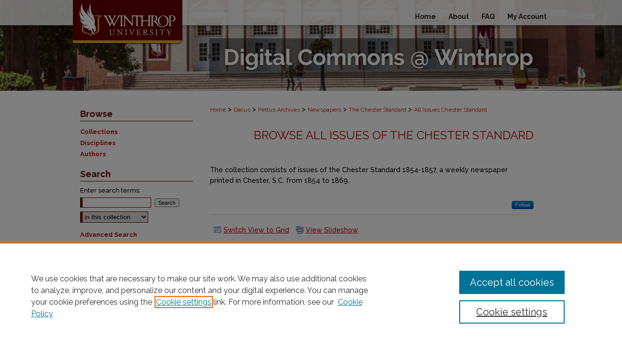

--- FILE ---
content_type: text/html; charset=UTF-8
request_url: https://digitalcommons.winthrop.edu/chesterstandard/index.3.html
body_size: 10435
content:

<!DOCTYPE html>
<html lang="en">
<head><!-- inj yui3-seed: --><script type='text/javascript' src='//cdnjs.cloudflare.com/ajax/libs/yui/3.6.0/yui/yui-min.js'></script><script type='text/javascript' src='//ajax.googleapis.com/ajax/libs/jquery/1.10.2/jquery.min.js'></script><!-- Adobe Analytics --><script type='text/javascript' src='https://assets.adobedtm.com/4a848ae9611a/d0e96722185b/launch-d525bb0064d8.min.js'></script><script type='text/javascript' src=/assets/nr_browser_production.js></script>

<!-- def.1 -->
<meta charset="utf-8">
<meta name="viewport" content="width=device-width">
<title>
The Chester Standard 1854-1857 | The Chester Standard | Winthrop University
</title>



<!-- FILE meta-tags.inc --><!-- FILE: /srv/sequoia/main/data/assets/site/meta-tags.inc -->
<meta name="robots" content="noodp, noydir">
<meta name="description" content="The collection consists of issues of the Chester Standard 1854-1857, a weekly newspaper printed in Chester, S.C. from 1854 to 1869.">

<!-- FILE: meta-tags.inc (cont) -->

<!-- sh.1 -->
<link rel="stylesheet" href="/ir-style.css" type="text/css" media="screen">
<link rel="stylesheet" href="/ir-custom.css" type="text/css" media="screen">
<link rel="stylesheet" href="ir-custom.css" type="text/css" media="screen">
<link rel="stylesheet" href="/assets/styles/ir-book.css" type="text/css" media="screen">
<link rel="stylesheet" href="/ir-local.css" type="text/css" media="screen">
<link rel="stylesheet" href="ir-local.css" type="text/css" media="screen">
<link rel="stylesheet" href="/ir-print.css" type="text/css" media="print">
<link type="text/css" rel="stylesheet" href="/assets/floatbox/floatbox.css">
<link rel="alternate" type="application/rss+xml" title="Site Feed" href="/recent.rss">
<link rel="shortcut icon" href="/favicon.ico" type="image/x-icon">
<!--[if IE]>
<link rel="stylesheet" href="/ir-ie.css" type="text/css" media="screen">
<![endif]-->

<!-- JS -->
<script type="text/javascript" src="/assets/scripts/yui-init.pack.js"></script>
<script type="text/javascript" src="/assets/scripts/GalleryControlYUI.pack.js"></script>
<script type="text/javascript" src="/assets/scripts/BackMonitorYUI.pack.js"></script>
<script type="text/javascript" src="/assets/scripts/gallery-init.pack.js"></script>
<script type="text/javascript" src="/assets/footnoteLinks.js"></script>

<!-- end sh.1 -->
<link rel="alternate" type="application/rss+xml" title="Digital Commons @ Winthrop University: Browse All Issues of the Chester Standard RSS feed" href="/chesterstandard/recent.rss">
<link rel='stylesheet' href='/assets/styles/ir-gallery-list.css' type='text/css' media='screen'>




<script type="text/javascript">var pageData = {"page":{"environment":"prod","productName":"bpdg","language":"en","name":"ir_book","businessUnit":"els:rp:st"},"visitor":{}};</script>

</head>
<body >


<script type="text/javascript" src="/assets/floatbox/floatbox.js"></script>

<!-- FILE: /srv/sequoia/main/data/digitalcommons.winthrop.edu/assets/header.pregen --><!-- FILE: /srv/sequoia/main/data/assets/site/mobile_nav.inc --><!--[if !IE]>-->
<script src="/assets/scripts/dc-mobile/dc-responsive-nav.js"></script>

<header id="mobile-nav" class="nav-down device-fixed-height" style="visibility: hidden;">
  
  
  <nav class="nav-collapse">
    <ul>
      <li class="menu-item active device-fixed-width"><a href="https://digitalcommons.winthrop.edu" title="Home" data-scroll >Home</a></li>
      <li class="menu-item device-fixed-width"><a href="https://digitalcommons.winthrop.edu/do/search/advanced/" title="Search" data-scroll ><i class="icon-search"></i> Search</a></li>
      <li class="menu-item device-fixed-width"><a href="https://digitalcommons.winthrop.edu/communities.html" title="Browse" data-scroll >Browse Collections</a></li>
      <li class="menu-item device-fixed-width"><a href="../cgi/myaccount.cgi?context=chesterstandard" title="My Account" data-scroll >My Account</a></li>
      <li class="menu-item device-fixed-width"><a href="https://digitalcommons.winthrop.edu/about.html" title="About" data-scroll >About</a></li>
      <li class="menu-item device-fixed-width"><a href="https://network.bepress.com" title="Digital Commons Network" data-scroll ><img width="16" height="16" alt="DC Network" style="vertical-align:top;" src="../assets/md5images/8e240588cf8cd3a028768d4294acd7d3.png"> Digital Commons Network™</a></li>
    </ul>
  </nav>
</header>

<script src="/assets/scripts/dc-mobile/dc-mobile-nav.js"></script>
<!--<![endif]-->
<!-- FILE: /srv/sequoia/main/data/digitalcommons.winthrop.edu/assets/header.pregen (cont) -->



<div id="winthrop">
	<div id="container">
		<a href="#main" class="skiplink" accesskey="2" >Skip to main content</a>

		
			<div id="navigation">
				<!-- FILE: /srv/sequoia/main/data/assets/site/ir_navigation.inc --><div id="tabs" role="navigation" aria-label="Main"><ul><li id="tabone"><a href="https://digitalcommons.winthrop.edu" title="Home" ><span>Home</span></a></li><li id="tabtwo"><a href="https://digitalcommons.winthrop.edu/about.html" title="About" ><span>About</span></a></li><li id="tabthree"><a href="https://digitalcommons.winthrop.edu/faq.html" title="FAQ" ><span>FAQ</span></a></li><li id="tabfour"><a href="https://digitalcommons.winthrop.edu/cgi/myaccount.cgi?context=chesterstandard" title="My Account" ><span>My Account</span></a></li></ul></div>


<!-- FILE: /srv/sequoia/main/data/digitalcommons.winthrop.edu/assets/header.pregen (cont) -->
			</div>			
					
			<div id="header" role="banner">
				<a href="https://digitalcommons.winthrop.edu" id="banner_link" title="Digital Commons @ Winthrop University" >
					<img id="banner_image" alt="Digital Commons @ Winthrop University" width='980' height='187' src="../assets/md5images/8bcbd6456b79d6e69c4bbbfae576a6ad.png">
				</a>	
				
					<a href="http://www.winthrop.edu/" id="logo_link" title="Winthrop University" >
						<img id="logo_image" alt="Winthrop University" width='225' height='89' src="../assets/md5images/3fa1d0450faeca30865cfe696ab750ec.png">
					</a>	
				
			</div>
		

		<div id="wrapper">
			<div id="content">
				<div id="main" class="text" role="main">
<!-- FILE: /srv/sequoia/main/data/assets/site/ir_book/index.3.html (cont) -->
<div id="book-gallery">

<div id="breadcrumb">
   <!-- FILE: /srv/sequoia/main/data/assets/site/ir_breadcrumb.inc -->

<div class="crumbs" role="navigation" aria-label="Breadcrumb">
	<p>
	
	
			<a href="https://digitalcommons.winthrop.edu" class="ignore" >Home</a>
	
	
	
	
	
	
	
	
	
	
	 <span aria-hidden="true">&gt;</span> 
		<a href="https://digitalcommons.winthrop.edu/dacus" class="ignore" >Dacus</a>
	
	
	
	
	
	
	 <span aria-hidden="true">&gt;</span> 
		<a href="https://digitalcommons.winthrop.edu/pettus_archives" class="ignore" >Pettus Archives</a>
	
	
	
	
	
	
	 <span aria-hidden="true">&gt;</span> 
		<a href="https://digitalcommons.winthrop.edu/newspapers" class="ignore" >Newspapers</a>
	
	
	
	
	
	
	 <span aria-hidden="true">&gt;</span> 
		<a href="https://digitalcommons.winthrop.edu/chesterstandard_newspaper" class="ignore" >The Chester Standard</a>
	
	
	
	
	
	 <span aria-hidden="true">&gt;</span> 
		<a href="https://digitalcommons.winthrop.edu/chesterstandard" class="ignore" aria-current="page" >All Issues Chester Standard</a>
	
	
	
	</p>
</div>


<!-- FILE: /srv/sequoia/main/data/assets/site/ir_book/index.3.html (cont) -->
</div>

<!-- FILE: /srv/sequoia/main/data/assets/site/ir_book/ir_series_header.inc --><div id="series-header">
<!-- FILE: /srv/sequoia/main/data/assets/site/ir_book/ir_series_logo.inc -->
<!-- FILE: /srv/sequoia/main/data/assets/site/ir_book/ir_series_header.inc (cont) --><h1 id="series-title"><a href="https://digitalcommons.winthrop.edu/chesterstandard" >Browse All Issues of the Chester Standard</a></h1></div>
<div class="clear">&nbsp;</div>
<div id="series-home">

<!-- FILE: /srv/sequoia/main/data/assets/site/ir_book/index.3.html (cont) -->



<!-- FILE: /srv/sequoia/main/data/assets/site/ir_content_carousel.inc -->
<!-- FILE: /srv/sequoia/main/data/assets/site/ir_book/index.3.html (cont) -->
<div class="intro">
   <!-- FILE: /srv/sequoia/main/data/journals/digitalcommons.winthrop.edu/chesterstandard/assets/ir_series_intro.inc -->The collection consists of issues of the Chester Standard 1854-1857, a weekly newspaper printed in Chester, S.C. from 1854 to 1869.<!-- FILE: /srv/sequoia/main/data/assets/site/ir_book/index.3.html (cont) -->
</div>
</div>



<div class="container">
   <span id="printWarning" class="printOnly">
      Printing is not supported at the primary Gallery Thumbnail page. Please first navigate to a specific Image before printing.
   </span>

<p class="publication-follow"><span class="pull-right"><!-- FILE: /srv/sequoia/main/data/assets/site/nw_follow_ctx.inc -->



	
		<a rel="nofollow" href="https://network.bepress.com/api/follow/subscribe?publication=NTZhYWM3Njg1NzRmNGYyZg%3D%3D&amp;format=html" data-follow-set="publication:NTZhYWM3Njg1NzRmNGYyZg==" title="Follow Browse All Issues of the Chester Standard" class="btn followable" >Follow</a>
	







<!-- FILE: /srv/sequoia/main/data/assets/site/ir_book/index.3.html (cont) --></span></p>
<div class="gallery-tools">
<a id="switch_button" role="button" href="#" class="switch_thumb" >Switch View to Grid</a>    <!-- FILE: /srv/sequoia/main/data/assets/site/ir_book/slideshow.inc -->
   
      <a id="slide-button" href="https://digitalcommons.winthrop.edu/chesterstandard1857/1000/preview.jpg" class="floatbox" data-fb-options="doSlideshow:true group:pix" title="The Chester Standard - January 1, 1857" >View Slideshow</a>
   
   

   
   
      <a href="https://digitalcommons.winthrop.edu/chesterstandard1857/1001/preview.jpg" class="floatbox" data-fb-options="group:pix" title="The Chester Standard - January 8, 1857" ></a>
   

   
   
      <a href="https://digitalcommons.winthrop.edu/chesterstandard1857/1002/preview.jpg" class="floatbox" data-fb-options="group:pix" title="The Chester Standard - January 15, 1857" ></a>
   

   
   
      <a href="https://digitalcommons.winthrop.edu/chesterstandard1857/1003/preview.jpg" class="floatbox" data-fb-options="group:pix" title="The Chester Standard - January 22, 1857" ></a>
   

   
   
      <a href="https://digitalcommons.winthrop.edu/chesterstandard1857/1004/preview.jpg" class="floatbox" data-fb-options="group:pix" title="The Chester Standard - January 29, 1857" ></a>
   

   
   
      <a href="https://digitalcommons.winthrop.edu/chesterstandard1857/1005/preview.jpg" class="floatbox" data-fb-options="group:pix" title="The Chester Standard - February 5, 1857" ></a>
   

   
   
      <a href="https://digitalcommons.winthrop.edu/chesterstandard1857/1006/preview.jpg" class="floatbox" data-fb-options="group:pix" title="The Chester Standard - February 12, 1857" ></a>
   

   
   
      <a href="https://digitalcommons.winthrop.edu/chesterstandard1857/1007/preview.jpg" class="floatbox" data-fb-options="group:pix" title="The Chester Standard - February 19, 1857" ></a>
   

   
   
      <a href="https://digitalcommons.winthrop.edu/chesterstandard1857/1008/preview.jpg" class="floatbox" data-fb-options="group:pix" title="The Chester Standard - February 26, 1857" ></a>
   

   
   
      <a href="https://digitalcommons.winthrop.edu/chesterstandard1857/1009/preview.jpg" class="floatbox" data-fb-options="group:pix" title="The Chester Standard - March 5, 1857" ></a>
   

   
   
      <a href="https://digitalcommons.winthrop.edu/chesterstandard1857/1010/preview.jpg" class="floatbox" data-fb-options="group:pix" title="The Chester Standard - March 12, 1857" ></a>
   

   
   
      <a href="https://digitalcommons.winthrop.edu/chesterstandard1857/1011/preview.jpg" class="floatbox" data-fb-options="group:pix" title="The Chester Standard - March 19, 1857" ></a>
   

   
   
      <a href="https://digitalcommons.winthrop.edu/chesterstandard1857/1012/preview.jpg" class="floatbox" data-fb-options="group:pix" title="The Chester Standard - March 26, 1857" ></a>
   

   
   
      <a href="https://digitalcommons.winthrop.edu/chesterstandard1857/1013/preview.jpg" class="floatbox" data-fb-options="group:pix" title="The Chester Standard - April 2, 1857" ></a>
   

   
   
      <a href="https://digitalcommons.winthrop.edu/chesterstandard1857/1014/preview.jpg" class="floatbox" data-fb-options="group:pix" title="The Chester Standard - April 9, 1857" ></a>
   

   
   
      <a href="https://digitalcommons.winthrop.edu/chesterstandard1857/1015/preview.jpg" class="floatbox" data-fb-options="group:pix" title="The Chester Standard - April 16, 1857" ></a>
   

   
   
      <a href="https://digitalcommons.winthrop.edu/chesterstandard1857/1016/preview.jpg" class="floatbox" data-fb-options="group:pix" title="The Chester Standard - April 23, 1857" ></a>
   

   
   
      <a href="https://digitalcommons.winthrop.edu/chesterstandard1857/1017/preview.jpg" class="floatbox" data-fb-options="group:pix" title="The Chester Standard - April 30, 1857" ></a>
   

   
   
      <a href="https://digitalcommons.winthrop.edu/chesterstandard1857/1018/preview.jpg" class="floatbox" data-fb-options="group:pix" title="The Chester Standard - May 7, 1857" ></a>
   

   
   
      <a href="https://digitalcommons.winthrop.edu/chesterstandard1857/1019/preview.jpg" class="floatbox" data-fb-options="group:pix" title="The Chester Standard - May 14, 1857" ></a>
   

   
   
      <a href="https://digitalcommons.winthrop.edu/chesterstandard1857/1020/preview.jpg" class="floatbox" data-fb-options="group:pix" title="The Chester Standard - May 21, 1857" ></a>
   

   
   
      <a href="https://digitalcommons.winthrop.edu/chesterstandard1857/1021/preview.jpg" class="floatbox" data-fb-options="group:pix" title="The Chester Standard - May 28, 1857" ></a>
   

   
   
      <a href="https://digitalcommons.winthrop.edu/chesterstandard1857/1022/preview.jpg" class="floatbox" data-fb-options="group:pix" title="The Chester Standard - June 4, 1857" ></a>
   

   
   
      <a href="https://digitalcommons.winthrop.edu/chesterstandard1857/1023/preview.jpg" class="floatbox" data-fb-options="group:pix" title="The Chester Standard - June 11, 1857" ></a>
   

   
   
      <a href="https://digitalcommons.winthrop.edu/chesterstandard1857/1024/preview.jpg" class="floatbox" data-fb-options="group:pix" title="The Chester Standard - June 18, 1857" ></a>
   

   
   
      <a href="https://digitalcommons.winthrop.edu/chesterstandard1857/1025/preview.jpg" class="floatbox" data-fb-options="group:pix" title="The Chester Standard - June 25, 1857" ></a>
   

   
   
      <a href="https://digitalcommons.winthrop.edu/chesterstandard1857/1026/preview.jpg" class="floatbox" data-fb-options="group:pix" title="The Chester Standard - July 2, 1857" ></a>
   

   
   
      <a href="https://digitalcommons.winthrop.edu/chesterstandard1857/1027/preview.jpg" class="floatbox" data-fb-options="group:pix" title="The Chester Standard - July 9, 1857" ></a>
   

   
   
      <a href="https://digitalcommons.winthrop.edu/chesterstandard1857/1028/preview.jpg" class="floatbox" data-fb-options="group:pix" title="The Chester Standard - July 16, 1857" ></a>
   

   
   
      <a href="https://digitalcommons.winthrop.edu/chesterstandard1857/1029/preview.jpg" class="floatbox" data-fb-options="group:pix" title="The Chester Standard - July 23, 1857" ></a>
   

   
   
      <a href="https://digitalcommons.winthrop.edu/chesterstandard1857/1030/preview.jpg" class="floatbox" data-fb-options="group:pix" title="The Chester Standard - July 30, 1857" ></a>
   

   
   
      <a href="https://digitalcommons.winthrop.edu/chesterstandard1857/1031/preview.jpg" class="floatbox" data-fb-options="group:pix" title="The Chester Standard - August 6, 1857" ></a>
   

   
   
      <a href="https://digitalcommons.winthrop.edu/chesterstandard1857/1032/preview.jpg" class="floatbox" data-fb-options="group:pix" title="The Chester Standard - August 13, 1857" ></a>
   

   
   
      <a href="https://digitalcommons.winthrop.edu/chesterstandard1857/1033/preview.jpg" class="floatbox" data-fb-options="group:pix" title="The Chester Standard - August 20, 1857" ></a>
   

   
   
      <a href="https://digitalcommons.winthrop.edu/chesterstandard1857/1034/preview.jpg" class="floatbox" data-fb-options="group:pix" title="The Chester Standard - August 27, 1857" ></a>
   

   
   
      <a href="https://digitalcommons.winthrop.edu/chesterstandard1857/1035/preview.jpg" class="floatbox" data-fb-options="group:pix" title="The Chester Standard - September 3, 1857" ></a>
   

   
   
      <a href="https://digitalcommons.winthrop.edu/chesterstandard1857/1036/preview.jpg" class="floatbox" data-fb-options="group:pix" title="The Chester Standard - September 10, 1857" ></a>
   

   
   
      <a href="https://digitalcommons.winthrop.edu/chesterstandard1857/1037/preview.jpg" class="floatbox" data-fb-options="group:pix" title="The Chester Standard - September 17, 1857" ></a>
   

   
   
      <a href="https://digitalcommons.winthrop.edu/chesterstandard1857/1038/preview.jpg" class="floatbox" data-fb-options="group:pix" title="The Chester Standard - September 24, 1857" ></a>
   

   
   
      <a href="https://digitalcommons.winthrop.edu/chesterstandard1857/1039/preview.jpg" class="floatbox" data-fb-options="group:pix" title="The Chester Standard - October 1, 1857" ></a>
   

   
   
      <a href="https://digitalcommons.winthrop.edu/chesterstandard1857/1040/preview.jpg" class="floatbox" data-fb-options="group:pix" title="The Chester Standard - October 8, 1857" ></a>
   

   
   
      <a href="https://digitalcommons.winthrop.edu/chesterstandard1857/1041/preview.jpg" class="floatbox" data-fb-options="group:pix" title="The Chester Standard - October 15, 1857" ></a>
   

   
   
      <a href="https://digitalcommons.winthrop.edu/chesterstandard1857/1042/preview.jpg" class="floatbox" data-fb-options="group:pix" title="The Chester Standard - October 22, 1857" ></a>
   

   
   
      <a href="https://digitalcommons.winthrop.edu/chesterstandard1857/1043/preview.jpg" class="floatbox" data-fb-options="group:pix" title="The Chester Standard - October 28, 1857" ></a>
   

   
   
      <a href="https://digitalcommons.winthrop.edu/chesterstandard1857/1044/preview.jpg" class="floatbox" data-fb-options="group:pix" title="The Chester Standard - November 5, 1857" ></a>
   

   
   
      <a href="https://digitalcommons.winthrop.edu/chesterstandard1857/1045/preview.jpg" class="floatbox" data-fb-options="group:pix" title="The Chester Standard - November 12, 1857" ></a>
   

   
   
      <a href="https://digitalcommons.winthrop.edu/chesterstandard1857/1046/preview.jpg" class="floatbox" data-fb-options="group:pix" title="The Chester Standard - November 19, 1857" ></a>
   

   
   
      <a href="https://digitalcommons.winthrop.edu/chesterstandard1857/1047/preview.jpg" class="floatbox" data-fb-options="group:pix" title="The Chester Standard - November 26, 1857" ></a>
   

   
   
      <a href="https://digitalcommons.winthrop.edu/chesterstandard1857/1048/preview.jpg" class="floatbox" data-fb-options="group:pix" title="The Chester Standard - December 03, 1857" ></a>
   

   
   
      <a href="https://digitalcommons.winthrop.edu/chesterstandard1857/1049/preview.jpg" class="floatbox" data-fb-options="group:pix" title="The Chester Standard - December 10, 1857" ></a>
   

   
   
      <a href="https://digitalcommons.winthrop.edu/chesterstandard1857/1050/preview.jpg" class="floatbox" data-fb-options="group:pix" title="The Chester Standard - December 17, 1857" ></a>
   

   
   
      <a href="https://digitalcommons.winthrop.edu/chesterstandard1857/1051/preview.jpg" class="floatbox" data-fb-options="group:pix" title="The Chester Standard - December 23, 1857" ></a>
   

   
   
      <a href="https://digitalcommons.winthrop.edu/chesterstandard1857/1052/preview.jpg" class="floatbox" data-fb-options="group:pix" title="The Chester Standard - December 31, 1857" ></a>
   

   
   
      <a href="https://digitalcommons.winthrop.edu/chesterstandard1856/1000/preview.jpg" class="floatbox" data-fb-options="group:pix" title="The Chester Standard - January 03, 1856" ></a>
   

   
   
      <a href="https://digitalcommons.winthrop.edu/chesterstandard1856/1001/preview.jpg" class="floatbox" data-fb-options="group:pix" title="The Chester Standard - January 10, 1856" ></a>
   

   
   
      <a href="https://digitalcommons.winthrop.edu/chesterstandard1856/1002/preview.jpg" class="floatbox" data-fb-options="group:pix" title="The Chester Standard - January 17, 1856" ></a>
   

   
   
      <a href="https://digitalcommons.winthrop.edu/chesterstandard1856/1003/preview.jpg" class="floatbox" data-fb-options="group:pix" title="The Chester Standard - January 24, 1856" ></a>
   

   
   
      <a href="https://digitalcommons.winthrop.edu/chesterstandard1856/1004/preview.jpg" class="floatbox" data-fb-options="group:pix" title="The Chester Standard - January 31, 1856" ></a>
   

   
   
      <a href="https://digitalcommons.winthrop.edu/chesterstandard1856/1005/preview.jpg" class="floatbox" data-fb-options="group:pix" title="The Chester Standard - February 7, 1856" ></a>
   

   
   
      <a href="https://digitalcommons.winthrop.edu/chesterstandard1856/1006/preview.jpg" class="floatbox" data-fb-options="group:pix" title="The Chester Standard - February 14, 1856" ></a>
   

   
   
      <a href="https://digitalcommons.winthrop.edu/chesterstandard1856/1007/preview.jpg" class="floatbox" data-fb-options="group:pix" title="The Chester Standard - February 21, 1856" ></a>
   

   
   
      <a href="https://digitalcommons.winthrop.edu/chesterstandard1856/1008/preview.jpg" class="floatbox" data-fb-options="group:pix" title="The Chester Standard - February 28, 1856" ></a>
   

   
   
      <a href="https://digitalcommons.winthrop.edu/chesterstandard1856/1009/preview.jpg" class="floatbox" data-fb-options="group:pix" title="The Chester Standard - March 6, 1856" ></a>
   

   
   
      <a href="https://digitalcommons.winthrop.edu/chesterstandard1856/1010/preview.jpg" class="floatbox" data-fb-options="group:pix" title="The Chester Standard - March 13, 1856" ></a>
   

   
   
      <a href="https://digitalcommons.winthrop.edu/chesterstandard1856/1011/preview.jpg" class="floatbox" data-fb-options="group:pix" title="The Chester Standard - March 20, 1856" ></a>
   

   
   
      <a href="https://digitalcommons.winthrop.edu/chesterstandard1856/1012/preview.jpg" class="floatbox" data-fb-options="group:pix" title="The Chester Standard - March 27, 1856" ></a>
   

   
   
      <a href="https://digitalcommons.winthrop.edu/chesterstandard1856/1013/preview.jpg" class="floatbox" data-fb-options="group:pix" title="The Chester Standard - April 3, 1856" ></a>
   

   
   
      <a href="https://digitalcommons.winthrop.edu/chesterstandard1856/1014/preview.jpg" class="floatbox" data-fb-options="group:pix" title="The Chester Standard - April 17, 1856" ></a>
   

   
   
      <a href="https://digitalcommons.winthrop.edu/chesterstandard1856/1015/preview.jpg" class="floatbox" data-fb-options="group:pix" title="The Chester Standard - April 24, 1856" ></a>
   

   
   
      <a href="https://digitalcommons.winthrop.edu/chesterstandard1856/1016/preview.jpg" class="floatbox" data-fb-options="group:pix" title="The Chester Standard - May 1, 1856" ></a>
   

   
   
      <a href="https://digitalcommons.winthrop.edu/chesterstandard1856/1017/preview.jpg" class="floatbox" data-fb-options="group:pix" title="The Chester Standard - May 8, 1856" ></a>
   

   
   
      <a href="https://digitalcommons.winthrop.edu/chesterstandard1856/1018/preview.jpg" class="floatbox" data-fb-options="group:pix" title="The Chester Standard - May 15, 1856" ></a>
   

   
   
      <a href="https://digitalcommons.winthrop.edu/chesterstandard1856/1019/preview.jpg" class="floatbox" data-fb-options="group:pix" title="The Chester Standard - May 22, 1856" ></a>
   

   
   
      <a href="https://digitalcommons.winthrop.edu/chesterstandard1856/1020/preview.jpg" class="floatbox" data-fb-options="group:pix" title="The Chester Standard- May 29, 1856" ></a>
   

   
   
      <a href="https://digitalcommons.winthrop.edu/chesterstandard1856/1021/preview.jpg" class="floatbox" data-fb-options="group:pix" title="The Chester Standard - June 5, 1856" ></a>
   

   
   
      <a href="https://digitalcommons.winthrop.edu/chesterstandard1856/1022/preview.jpg" class="floatbox" data-fb-options="group:pix" title="The Chester Standard - June 12, 1856" ></a>
   

   
   
      <a href="https://digitalcommons.winthrop.edu/chesterstandard1856/1023/preview.jpg" class="floatbox" data-fb-options="group:pix" title="The Chester Standard - June 26, 1856" ></a>
   

   
   
      <a href="https://digitalcommons.winthrop.edu/chesterstandard1856/1024/preview.jpg" class="floatbox" data-fb-options="group:pix" title="The Chester Standard - July 3, 1856" ></a>
   

   
   
      <a href="https://digitalcommons.winthrop.edu/chesterstandard1856/1025/preview.jpg" class="floatbox" data-fb-options="group:pix" title="The Chester Standard - July 17, 1856" ></a>
   

   
   
      <a href="https://digitalcommons.winthrop.edu/chesterstandard1856/1026/preview.jpg" class="floatbox" data-fb-options="group:pix" title="The Chester Standard - July 24, 1856" ></a>
   

   
   
      <a href="https://digitalcommons.winthrop.edu/chesterstandard1856/1027/preview.jpg" class="floatbox" data-fb-options="group:pix" title="The Chester Standard - August 7, 1856" ></a>
   

   
   
      <a href="https://digitalcommons.winthrop.edu/chesterstandard1856/1028/preview.jpg" class="floatbox" data-fb-options="group:pix" title="The Chester Standard - August 14, 1856" ></a>
   

   
   
      <a href="https://digitalcommons.winthrop.edu/chesterstandard1856/1029/preview.jpg" class="floatbox" data-fb-options="group:pix" title="The Chester Standard - August 21, 1856" ></a>
   

   
   
      <a href="https://digitalcommons.winthrop.edu/chesterstandard1856/1030/preview.jpg" class="floatbox" data-fb-options="group:pix" title="The Chester Standard - August 28, 1856" ></a>
   

   
   
      <a href="https://digitalcommons.winthrop.edu/chesterstandard1856/1031/preview.jpg" class="floatbox" data-fb-options="group:pix" title="The Chester Standard - September 4, 1856" ></a>
   

   
   
      <a href="https://digitalcommons.winthrop.edu/chesterstandard1856/1032/preview.jpg" class="floatbox" data-fb-options="group:pix" title="The Chester Standard - September 11, 1856" ></a>
   

   
   
      <a href="https://digitalcommons.winthrop.edu/chesterstandard1856/1033/preview.jpg" class="floatbox" data-fb-options="group:pix" title="The Chester Standard - September 18, 1856" ></a>
   

   
   
      <a href="https://digitalcommons.winthrop.edu/chesterstandard1856/1034/preview.jpg" class="floatbox" data-fb-options="group:pix" title="The Chester Standard - September 25, 1856" ></a>
   

   
   
      <a href="https://digitalcommons.winthrop.edu/chesterstandard1856/1035/preview.jpg" class="floatbox" data-fb-options="group:pix" title="The Chester Standard - October 2, 1856" ></a>
   

   
   
      <a href="https://digitalcommons.winthrop.edu/chesterstandard1856/1036/preview.jpg" class="floatbox" data-fb-options="group:pix" title="The Chester Standard - October 9, 1856" ></a>
   

   
   
      <a href="https://digitalcommons.winthrop.edu/chesterstandard1856/1037/preview.jpg" class="floatbox" data-fb-options="group:pix" title="The Chester Standard - October 16, 1856" ></a>
   

   
   
      <a href="https://digitalcommons.winthrop.edu/chesterstandard1856/1038/preview.jpg" class="floatbox" data-fb-options="group:pix" title="The Chester Standard - October 23, 1856" ></a>
   

   
   
      <a href="https://digitalcommons.winthrop.edu/chesterstandard1856/1039/preview.jpg" class="floatbox" data-fb-options="group:pix" title="The Chester Standard - November 6, 1856" ></a>
   

   
   
      <a href="https://digitalcommons.winthrop.edu/chesterstandard1856/1040/preview.jpg" class="floatbox" data-fb-options="group:pix" title="The Chester Standard - November 13, 1856" ></a>
   

   
   
      <a href="https://digitalcommons.winthrop.edu/chesterstandard1856/1041/preview.jpg" class="floatbox" data-fb-options="group:pix" title="The Chester Standard - November 20, 1856" ></a>
   

   
   
      <a href="https://digitalcommons.winthrop.edu/chesterstandard1856/1042/preview.jpg" class="floatbox" data-fb-options="group:pix" title="The Chester Standard - November 27, 1856" ></a>
   

   
   
      <a href="https://digitalcommons.winthrop.edu/chesterstandard1856/1043/preview.jpg" class="floatbox" data-fb-options="group:pix" title="The Chester Standard - December 4, 1856" ></a>
   

   
   
      <a href="https://digitalcommons.winthrop.edu/chesterstandard1856/1044/preview.jpg" class="floatbox" data-fb-options="group:pix" title="The Chester Standard - December 11, 1856" ></a>
   

   
   
      <a href="https://digitalcommons.winthrop.edu/chesterstandard1856/1045/preview.jpg" class="floatbox" data-fb-options="group:pix" title="The Chester Standard - December 18, 1856" ></a>
   

   
   
      <a href="https://digitalcommons.winthrop.edu/chesterstandard1856/1046/preview.jpg" class="floatbox" data-fb-options="group:pix" title="The Chester Standard- December 23, 1856" ></a>
   

<!-- FILE: /srv/sequoia/main/data/assets/site/ir_book/index.3.html (cont) -->   
</div>
<div class="clear">&nbsp;</div>
<ul id="gallery_items" class="thumb_view"> <li> <div class="content_block"> <a href="https://digitalcommons.winthrop.edu/chesterstandard1857/51" class="cover" ><img src="https://digitalcommons.winthrop.edu/chesterstandard1857/1050/thumbnail.jpg" alt="The Chester Standard - December 17, 1857 by J. Belton Mickle and George Pither" title="The Chester Standard - December 17, 1857 by J. Belton Mickle and George Pither"></a> <h2><a href="https://digitalcommons.winthrop.edu/chesterstandard1857/51" >The Chester Standard - December 17, 1857</a></h2> <!-- FILE: /srv/sequoia/main/data/assets/site/ir_book/custom_viewlist_text.inc --><p> <em>J. Belton Mickle and George Pither</em> </p> <p>The collection consists of issues of the Chester Standard, a weekly newspaper printed in Chester S.C. from 1854 to 1869, after changing its name from the Palmetto Standard. This issue, scanned from microfilm is from December 17, 1857 (volume VIII, number 51).</p> <!-- FILE: /srv/sequoia/main/data/assets/site/ir_book/index.3.html (cont) --> </div> </li> <li> <div class="content_block"> <a href="https://digitalcommons.winthrop.edu/chesterstandard1857/52" class="cover" ><img src="https://digitalcommons.winthrop.edu/chesterstandard1857/1051/thumbnail.jpg" alt="The Chester Standard - December 23, 1857 by J. Belton Mickle and George Pither" title="The Chester Standard - December 23, 1857 by J. Belton Mickle and George Pither"></a> <h2><a href="https://digitalcommons.winthrop.edu/chesterstandard1857/52" >The Chester Standard - December 23, 1857</a></h2> <!-- FILE: /srv/sequoia/main/data/assets/site/ir_book/custom_viewlist_text.inc --><p> <em>J. Belton Mickle and George Pither</em> </p> <p>The collection consists of issues of the Chester Standard, a weekly newspaper printed in Chester S.C. from 1854 to 1869, after changing its name from the Palmetto Standard. This issue, scanned from microfilm is from December 23, 1857 (volume VIII, number Extra).</p> <!-- FILE: /srv/sequoia/main/data/assets/site/ir_book/index.3.html (cont) --> </div> </li> <li> <div class="content_block"> <a href="https://digitalcommons.winthrop.edu/chesterstandard1857/53" class="cover" ><img src="https://digitalcommons.winthrop.edu/chesterstandard1857/1052/thumbnail.jpg" alt="The Chester Standard - December 31, 1857 by J. Belton Mickle and George Pither" title="The Chester Standard - December 31, 1857 by J. Belton Mickle and George Pither"></a> <h2><a href="https://digitalcommons.winthrop.edu/chesterstandard1857/53" >The Chester Standard - December 31, 1857</a></h2> <!-- FILE: /srv/sequoia/main/data/assets/site/ir_book/custom_viewlist_text.inc --><p> <em>J. Belton Mickle and George Pither</em> </p> <p>The collection consists of issues of the Chester Standard, a weekly newspaper printed in Chester S.C. from 1854 to 1869, after changing its name from the Palmetto Standard. This issue, scanned from microfilm is from December 31, 1857 (volume VIII, number 52).</p> <!-- FILE: /srv/sequoia/main/data/assets/site/ir_book/index.3.html (cont) --> </div> </li> <li> <div class="content_block"> <a href="https://digitalcommons.winthrop.edu/chesterstandard1856/1" class="cover" ><img src="https://digitalcommons.winthrop.edu/chesterstandard1856/1000/thumbnail.jpg" alt="The Chester Standard - January 03, 1856 by C. Davis Melton" title="The Chester Standard - January 03, 1856 by C. Davis Melton"></a> <h2><a href="https://digitalcommons.winthrop.edu/chesterstandard1856/1" >The Chester Standard - January 03, 1856</a></h2> <!-- FILE: /srv/sequoia/main/data/assets/site/ir_book/custom_viewlist_text.inc --><p> <em>C. Davis Melton</em> </p> <p>The collection consists of issues of the Chester Standard, a weekly newspaper printed in Chester S.C. from 1854 to 1869, after changing its name from the Palmetto Standard. This issue, scanned from microfilm is from January 03, 1856 (volume VII, number 1).</p> <!-- FILE: /srv/sequoia/main/data/assets/site/ir_book/index.3.html (cont) --> </div> </li> <li> <div class="content_block"> <a href="https://digitalcommons.winthrop.edu/chesterstandard1856/2" class="cover" ><img src="https://digitalcommons.winthrop.edu/chesterstandard1856/1001/thumbnail.jpg" alt="The Chester Standard - January 10, 1856 by C. Davis Melton" title="The Chester Standard - January 10, 1856 by C. Davis Melton"></a> <h2><a href="https://digitalcommons.winthrop.edu/chesterstandard1856/2" >The Chester Standard - January 10, 1856</a></h2> <!-- FILE: /srv/sequoia/main/data/assets/site/ir_book/custom_viewlist_text.inc --><p> <em>C. Davis Melton</em> </p> <p>The collection consists of issues of the Chester Standard, a weekly newspaper printed in Chester S.C. from 1854 to 1869, after changing its name from the Palmetto Standard. This issue, scanned from microfilm is from January 10, 1856 (volume VII, number 2).</p> <!-- FILE: /srv/sequoia/main/data/assets/site/ir_book/index.3.html (cont) --> </div> </li> <li> <div class="content_block"> <a href="https://digitalcommons.winthrop.edu/chesterstandard1856/3" class="cover" ><img src="https://digitalcommons.winthrop.edu/chesterstandard1856/1002/thumbnail.jpg" alt="The Chester Standard - January 17, 1856 by C. Davis Melton" title="The Chester Standard - January 17, 1856 by C. Davis Melton"></a> <h2><a href="https://digitalcommons.winthrop.edu/chesterstandard1856/3" >The Chester Standard - January 17, 1856</a></h2> <!-- FILE: /srv/sequoia/main/data/assets/site/ir_book/custom_viewlist_text.inc --><p> <em>C. Davis Melton</em> </p> <p>The collection consists of issues of the Chester Standard, a weekly newspaper printed in Chester S.C. from 1854 to 1869, after changing its name from the Palmetto Standard. This issue, scanned from microfilm is from January 17 , 1856 (volume VII, number 3).</p> <!-- FILE: /srv/sequoia/main/data/assets/site/ir_book/index.3.html (cont) --> </div> </li> <li> <div class="content_block"> <a href="https://digitalcommons.winthrop.edu/chesterstandard1856/4" class="cover" ><img src="https://digitalcommons.winthrop.edu/chesterstandard1856/1003/thumbnail.jpg" alt="The Chester Standard - January 24, 1856 by C. Davis Melton" title="The Chester Standard - January 24, 1856 by C. Davis Melton"></a> <h2><a href="https://digitalcommons.winthrop.edu/chesterstandard1856/4" >The Chester Standard - January 24, 1856</a></h2> <!-- FILE: /srv/sequoia/main/data/assets/site/ir_book/custom_viewlist_text.inc --><p> <em>C. Davis Melton</em> </p> <p>The collection consists of issues of the Chester Standard, a weekly newspaper printed in Chester S.C. from 1854 to 1869, after changing its name from the Palmetto Standard.This issue, scanned from microfilm is from January 24, 1856 (volume VII, number 4).</p> <!-- FILE: /srv/sequoia/main/data/assets/site/ir_book/index.3.html (cont) --> </div> </li> <li> <div class="content_block"> <a href="https://digitalcommons.winthrop.edu/chesterstandard1856/5" class="cover" ><img src="https://digitalcommons.winthrop.edu/chesterstandard1856/1004/thumbnail.jpg" alt="The Chester Standard - January 31, 1856 by C. Davis Melton" title="The Chester Standard - January 31, 1856 by C. Davis Melton"></a> <h2><a href="https://digitalcommons.winthrop.edu/chesterstandard1856/5" >The Chester Standard - January 31, 1856</a></h2> <!-- FILE: /srv/sequoia/main/data/assets/site/ir_book/custom_viewlist_text.inc --><p> <em>C. Davis Melton</em> </p> <p>The collection consists of issues of the Chester Standard, a weekly newspaper printed in Chester S.C. from 1854 to 1869, after changing its name from the Palmetto Standard. This issue, scanned from microfilm is from January 31, 1856 (volume VII, number 5).</p> <!-- FILE: /srv/sequoia/main/data/assets/site/ir_book/index.3.html (cont) --> </div> </li> <li> <div class="content_block"> <a href="https://digitalcommons.winthrop.edu/chesterstandard1856/6" class="cover" ><img src="https://digitalcommons.winthrop.edu/chesterstandard1856/1005/thumbnail.jpg" alt="The Chester Standard - February 7, 1856 by C. Davis Melton" title="The Chester Standard - February 7, 1856 by C. Davis Melton"></a> <h2><a href="https://digitalcommons.winthrop.edu/chesterstandard1856/6" >The Chester Standard - February 7, 1856</a></h2> <!-- FILE: /srv/sequoia/main/data/assets/site/ir_book/custom_viewlist_text.inc --><p> <em>C. Davis Melton</em> </p> <p>The collection consists of issues of the Chester Standard, a weekly newspaper printed in Chester S.C. from 1854 to 1869, after changing its name from the Palmetto Standard. This issue, scanned from microfilm is from February 7, 1856 (volume VII, number 6).</p> <!-- FILE: /srv/sequoia/main/data/assets/site/ir_book/index.3.html (cont) --> </div> </li> <li> <div class="content_block"> <a href="https://digitalcommons.winthrop.edu/chesterstandard1856/7" class="cover" ><img src="https://digitalcommons.winthrop.edu/chesterstandard1856/1006/thumbnail.jpg" alt="The Chester Standard - February 14, 1856 by C. Davis Melton" title="The Chester Standard - February 14, 1856 by C. Davis Melton"></a> <h2><a href="https://digitalcommons.winthrop.edu/chesterstandard1856/7" >The Chester Standard - February 14, 1856</a></h2> <!-- FILE: /srv/sequoia/main/data/assets/site/ir_book/custom_viewlist_text.inc --><p> <em>C. Davis Melton</em> </p> <p>The collection consists of issues of the Chester Standard, a weekly newspaper printed in Chester S.C. from 1854 to 1869, after changing its name from the Palmetto Standard. This issue, scanned from microfilm is from February 14, 1856 (volume VII, number 7).</p> <!-- FILE: /srv/sequoia/main/data/assets/site/ir_book/index.3.html (cont) --> </div> </li> <li> <div class="content_block"> <a href="https://digitalcommons.winthrop.edu/chesterstandard1856/8" class="cover" ><img src="https://digitalcommons.winthrop.edu/chesterstandard1856/1007/thumbnail.jpg" alt="The Chester Standard - February 21, 1856 by C. Davis Melton" title="The Chester Standard - February 21, 1856 by C. Davis Melton"></a> <h2><a href="https://digitalcommons.winthrop.edu/chesterstandard1856/8" >The Chester Standard - February 21, 1856</a></h2> <!-- FILE: /srv/sequoia/main/data/assets/site/ir_book/custom_viewlist_text.inc --><p> <em>C. Davis Melton</em> </p> <p>ThiThe collection consists of issues of the Chester Standard, a weekly newspaper printed in Chester S.C. from 1854 to 1869, after changing its name from the Palmetto Standard. s issue, scanned from microfilm is from February 21, 1856 (volume VII, number 8).</p> <!-- FILE: /srv/sequoia/main/data/assets/site/ir_book/index.3.html (cont) --> </div> </li> <li> <div class="content_block"> <a href="https://digitalcommons.winthrop.edu/chesterstandard1856/9" class="cover" ><img src="https://digitalcommons.winthrop.edu/chesterstandard1856/1008/thumbnail.jpg" alt="The Chester Standard - February 28, 1856 by C. Davis Melton" title="The Chester Standard - February 28, 1856 by C. Davis Melton"></a> <h2><a href="https://digitalcommons.winthrop.edu/chesterstandard1856/9" >The Chester Standard - February 28, 1856</a></h2> <!-- FILE: /srv/sequoia/main/data/assets/site/ir_book/custom_viewlist_text.inc --><p> <em>C. Davis Melton</em> </p> <p>The collection consists of issues of the Chester Standard, a weekly newspaper printed in Chester S.C. from 1854 to 1869, after changing its name from the Palmetto Standard. This issue, scanned from microfilm is from February 28, 1856 (volume VII, number 9).</p> <!-- FILE: /srv/sequoia/main/data/assets/site/ir_book/index.3.html (cont) --> </div> </li> <li> <div class="content_block"> <a href="https://digitalcommons.winthrop.edu/chesterstandard1856/10" class="cover" ><img src="https://digitalcommons.winthrop.edu/chesterstandard1856/1009/thumbnail.jpg" alt="The Chester Standard - March 6, 1856 by C. Davis Melton" title="The Chester Standard - March 6, 1856 by C. Davis Melton"></a> <h2><a href="https://digitalcommons.winthrop.edu/chesterstandard1856/10" >The Chester Standard - March 6, 1856</a></h2> <!-- FILE: /srv/sequoia/main/data/assets/site/ir_book/custom_viewlist_text.inc --><p> <em>C. Davis Melton</em> </p> <p>The collection consists of issues of the Chester Standard, a weekly newspaper printed in Chester S.C. from 1854 to 1869, after changing its name from the Palmetto Standard. This issue, scanned from microfilm is from March 6, 1856 (volume VII, number 10).</p> <!-- FILE: /srv/sequoia/main/data/assets/site/ir_book/index.3.html (cont) --> </div> </li> <li> <div class="content_block"> <a href="https://digitalcommons.winthrop.edu/chesterstandard1856/11" class="cover" ><img src="https://digitalcommons.winthrop.edu/chesterstandard1856/1010/thumbnail.jpg" alt="The Chester Standard - March 13, 1856 by C. Davis Melton" title="The Chester Standard - March 13, 1856 by C. Davis Melton"></a> <h2><a href="https://digitalcommons.winthrop.edu/chesterstandard1856/11" >The Chester Standard - March 13, 1856</a></h2> <!-- FILE: /srv/sequoia/main/data/assets/site/ir_book/custom_viewlist_text.inc --><p> <em>C. Davis Melton</em> </p> <p>The collection consists of issues of the Chester Standard, a weekly newspaper printed in Chester S.C. from 1854 to 1869, after changing its name from the Palmetto Standard. This issue, scanned from microfilm is from March 13, 1856 (volume VII, number 11).</p> <!-- FILE: /srv/sequoia/main/data/assets/site/ir_book/index.3.html (cont) --> </div> </li> <li> <div class="content_block"> <a href="https://digitalcommons.winthrop.edu/chesterstandard1856/12" class="cover" ><img src="https://digitalcommons.winthrop.edu/chesterstandard1856/1011/thumbnail.jpg" alt="The Chester Standard - March 20, 1856 by C. Davis Melton" title="The Chester Standard - March 20, 1856 by C. Davis Melton"></a> <h2><a href="https://digitalcommons.winthrop.edu/chesterstandard1856/12" >The Chester Standard - March 20, 1856</a></h2> <!-- FILE: /srv/sequoia/main/data/assets/site/ir_book/custom_viewlist_text.inc --><p> <em>C. Davis Melton</em> </p> <p>The collection consists of issues of the Chester Standard, a weekly newspaper printed in Chester S.C. from 1854 to 1869, after changing its name from the Palmetto Standard. This issue, scanned from microfilm is from March 20, 1856 (volume VII, number 12).</p> <!-- FILE: /srv/sequoia/main/data/assets/site/ir_book/index.3.html (cont) --> </div> </li> <li> <div class="content_block"> <a href="https://digitalcommons.winthrop.edu/chesterstandard1856/13" class="cover" ><img src="https://digitalcommons.winthrop.edu/chesterstandard1856/1012/thumbnail.jpg" alt="The Chester Standard - March 27, 1856 by C. Davis Melton" title="The Chester Standard - March 27, 1856 by C. Davis Melton"></a> <h2><a href="https://digitalcommons.winthrop.edu/chesterstandard1856/13" >The Chester Standard - March 27, 1856</a></h2> <!-- FILE: /srv/sequoia/main/data/assets/site/ir_book/custom_viewlist_text.inc --><p> <em>C. Davis Melton</em> </p> <p>The collection consists of issues of the Chester Standard, a weekly newspaper printed in Chester S.C. from 1854 to 1869, after changing its name from the Palmetto Standard. This issue, scanned from microfilm is from March 27, 1856 (volume VII, number 13).</p> <!-- FILE: /srv/sequoia/main/data/assets/site/ir_book/index.3.html (cont) --> </div> </li> <li> <div class="content_block"> <a href="https://digitalcommons.winthrop.edu/chesterstandard1856/14" class="cover" ><img src="https://digitalcommons.winthrop.edu/chesterstandard1856/1013/thumbnail.jpg" alt="The Chester Standard - April 3, 1856 by C. Davis Melton" title="The Chester Standard - April 3, 1856 by C. Davis Melton"></a> <h2><a href="https://digitalcommons.winthrop.edu/chesterstandard1856/14" >The Chester Standard - April 3, 1856</a></h2> <!-- FILE: /srv/sequoia/main/data/assets/site/ir_book/custom_viewlist_text.inc --><p> <em>C. Davis Melton</em> </p> <p>The collection consists of issues of the Chester Standard, a weekly newspaper printed in Chester S.C. from 1854 to 1869, after changing its name from the Palmetto Standard. This issue, scanned from microfilm is from April 3, 1856 (volume VII, number 14).</p> <!-- FILE: /srv/sequoia/main/data/assets/site/ir_book/index.3.html (cont) --> </div> </li> <li> <div class="content_block"> <a href="https://digitalcommons.winthrop.edu/chesterstandard1856/15" class="cover" ><img src="https://digitalcommons.winthrop.edu/chesterstandard1856/1014/thumbnail.jpg" alt="The Chester Standard - April 17, 1856 by C. Davis Melton" title="The Chester Standard - April 17, 1856 by C. Davis Melton"></a> <h2><a href="https://digitalcommons.winthrop.edu/chesterstandard1856/15" >The Chester Standard - April 17, 1856</a></h2> <!-- FILE: /srv/sequoia/main/data/assets/site/ir_book/custom_viewlist_text.inc --><p> <em>C. Davis Melton</em> </p> <p>The collection consists of issues of the Chester Standard, a weekly newspaper printed in Chester S.C. from 1854 to 1869, after changing its name from the Palmetto Standard. This issue, scanned from microfilm is from April 17, 1856 (volume VII, number 16).</p> <!-- FILE: /srv/sequoia/main/data/assets/site/ir_book/index.3.html (cont) --> </div> </li> <li> <div class="content_block"> <a href="https://digitalcommons.winthrop.edu/chesterstandard1856/16" class="cover" ><img src="https://digitalcommons.winthrop.edu/chesterstandard1856/1015/thumbnail.jpg" alt="The Chester Standard - April 24, 1856 by C. Davis Melton" title="The Chester Standard - April 24, 1856 by C. Davis Melton"></a> <h2><a href="https://digitalcommons.winthrop.edu/chesterstandard1856/16" >The Chester Standard - April 24, 1856</a></h2> <!-- FILE: /srv/sequoia/main/data/assets/site/ir_book/custom_viewlist_text.inc --><p> <em>C. Davis Melton</em> </p> <p>The collection consists of issues of the Chester Standard, a weekly newspaper printed in Chester S.C. from 1854 to 1869, after changing its name from the Palmetto Standard. This issue, scanned from microfilm is from April 24, 1856 (volume VII, number 17).</p> <!-- FILE: /srv/sequoia/main/data/assets/site/ir_book/index.3.html (cont) --> </div> </li> <li> <div class="content_block"> <a href="https://digitalcommons.winthrop.edu/chesterstandard1856/17" class="cover" ><img src="https://digitalcommons.winthrop.edu/chesterstandard1856/1016/thumbnail.jpg" alt="The Chester Standard - May 1, 1856 by C. Davis Melton" title="The Chester Standard - May 1, 1856 by C. Davis Melton"></a> <h2><a href="https://digitalcommons.winthrop.edu/chesterstandard1856/17" >The Chester Standard - May 1, 1856</a></h2> <!-- FILE: /srv/sequoia/main/data/assets/site/ir_book/custom_viewlist_text.inc --><p> <em>C. Davis Melton</em> </p> <p>The collection consists of issues of the Chester Standard, a weekly newspaper printed in Chester S.C. from 1854 to 1869, after changing its name from the Palmetto Standard. This issue, scanned from microfilm is from May 1, 1856 (volume VII, number 18).</p> <!-- FILE: /srv/sequoia/main/data/assets/site/ir_book/index.3.html (cont) --> </div> </li> <li> <div class="content_block"> <a href="https://digitalcommons.winthrop.edu/chesterstandard1856/18" class="cover" ><img src="https://digitalcommons.winthrop.edu/chesterstandard1856/1017/thumbnail.jpg" alt="The Chester Standard - May 8, 1856 by C. Davis Melton" title="The Chester Standard - May 8, 1856 by C. Davis Melton"></a> <h2><a href="https://digitalcommons.winthrop.edu/chesterstandard1856/18" >The Chester Standard - May 8, 1856</a></h2> <!-- FILE: /srv/sequoia/main/data/assets/site/ir_book/custom_viewlist_text.inc --><p> <em>C. Davis Melton</em> </p> <p>The collection consists of issues of the Chester Standard, a weekly newspaper printed in Chester S.C. from 1854 to 1869, after changing its name from the Palmetto Standard. This issue, scanned from microfilm is from May 8, 1856 (volume VII, number 19).</p> <!-- FILE: /srv/sequoia/main/data/assets/site/ir_book/index.3.html (cont) --> </div> </li> <li> <div class="content_block"> <a href="https://digitalcommons.winthrop.edu/chesterstandard1856/19" class="cover" ><img src="https://digitalcommons.winthrop.edu/chesterstandard1856/1018/thumbnail.jpg" alt="The Chester Standard - May 15, 1856 by C. Davis Melton" title="The Chester Standard - May 15, 1856 by C. Davis Melton"></a> <h2><a href="https://digitalcommons.winthrop.edu/chesterstandard1856/19" >The Chester Standard - May 15, 1856</a></h2> <!-- FILE: /srv/sequoia/main/data/assets/site/ir_book/custom_viewlist_text.inc --><p> <em>C. Davis Melton</em> </p> <p>The collection consists of issues of the Chester Standard, a weekly newspaper printed in Chester S.C. from 1854 to 1869, after changing its name from the Palmetto Standard. This issue, scanned from microfilm is from May 15, 1856 (volume VII, number 20).</p> <!-- FILE: /srv/sequoia/main/data/assets/site/ir_book/index.3.html (cont) --> </div> </li> <li> <div class="content_block"> <a href="https://digitalcommons.winthrop.edu/chesterstandard1856/20" class="cover" ><img src="https://digitalcommons.winthrop.edu/chesterstandard1856/1019/thumbnail.jpg" alt="The Chester Standard - May 22, 1856 by C. Davis Melton" title="The Chester Standard - May 22, 1856 by C. Davis Melton"></a> <h2><a href="https://digitalcommons.winthrop.edu/chesterstandard1856/20" >The Chester Standard - May 22, 1856</a></h2> <!-- FILE: /srv/sequoia/main/data/assets/site/ir_book/custom_viewlist_text.inc --><p> <em>C. Davis Melton</em> </p> <p>The collection consists of issues of the Chester Standard, a weekly newspaper printed in Chester S.C. from 1854 to 1869, after changing its name from the Palmetto Standard. This issue, scanned from microfilm is from May 22, 1856 (volume VII, number 21).</p> <!-- FILE: /srv/sequoia/main/data/assets/site/ir_book/index.3.html (cont) --> </div> </li> <li> <div class="content_block"> <a href="https://digitalcommons.winthrop.edu/chesterstandard1856/21" class="cover" ><img src="https://digitalcommons.winthrop.edu/chesterstandard1856/1020/thumbnail.jpg" alt="The Chester Standard- May 29, 1856 by C. Davis Melton" title="The Chester Standard- May 29, 1856 by C. Davis Melton"></a> <h2><a href="https://digitalcommons.winthrop.edu/chesterstandard1856/21" >The Chester Standard- May 29, 1856</a></h2> <!-- FILE: /srv/sequoia/main/data/assets/site/ir_book/custom_viewlist_text.inc --><p> <em>C. Davis Melton</em> </p> <p>The collection consists of issues of the Chester Standard, a weekly newspaper printed in Chester S.C. from 1854 to 1869, after changing its name from the Palmetto Standard. This issue, scanned from microfilm is from May 29, 1856 (volume VII, number 22).</p> <!-- FILE: /srv/sequoia/main/data/assets/site/ir_book/index.3.html (cont) --> </div> </li> <li> <div class="content_block"> <a href="https://digitalcommons.winthrop.edu/chesterstandard1856/22" class="cover" ><img src="https://digitalcommons.winthrop.edu/chesterstandard1856/1021/thumbnail.jpg" alt="The Chester Standard - June 5, 1856 by C. Davis Melton" title="The Chester Standard - June 5, 1856 by C. Davis Melton"></a> <h2><a href="https://digitalcommons.winthrop.edu/chesterstandard1856/22" >The Chester Standard - June 5, 1856</a></h2> <!-- FILE: /srv/sequoia/main/data/assets/site/ir_book/custom_viewlist_text.inc --><p> <em>C. Davis Melton</em> </p> <p>The collection consists of issues of the Chester Standard, a weekly newspaper printed in Chester S.C. from 1854 to 1869, after changing its name from the Palmetto Standard. This issue, scanned from microfilm is from June 5, 1856 (volume VII, number 23).</p> <!-- FILE: /srv/sequoia/main/data/assets/site/ir_book/index.3.html (cont) --> </div> </li> </ul>

  <div class="clearboth">&nbsp;</div>
  <!-- FILE: /srv/sequoia/main/data/assets/site/adjacent_pagination.inc --><div role="navigation" aria-label="pagination" class="adjacent-pagination">
    <p><span>Page <strong>3</strong> of <strong>8</strong></span></p>
  <ul>
       <li>
          <a href="https://digitalcommons.winthrop.edu/chesterstandard/index.html" title="Page 1" >
            1
          </a>
        </li>
       <li>
          <a href="https://digitalcommons.winthrop.edu/chesterstandard/index.2.html" title="Page 2" >
            2
          </a>
        </li>
        <li class="active" aria-current="page">
          <a href="https://digitalcommons.winthrop.edu/chesterstandard/index.3.html" title="Page 3" >
            3
          </a>
        </li>
       <li>
          <a href="https://digitalcommons.winthrop.edu/chesterstandard/index.4.html" title="Page 4" >
            4
          </a>
        </li>
       <li>
          <a href="https://digitalcommons.winthrop.edu/chesterstandard/index.5.html" title="Page 5" >
            5
          </a>
        </li>
       <li>
          <a href="https://digitalcommons.winthrop.edu/chesterstandard/index.6.html" title="Page 6" >
            6
          </a>
        </li>
       <li>
          <a href="https://digitalcommons.winthrop.edu/chesterstandard/index.7.html" title="Page 7" >
            7
          </a>
        </li>
      <li>
        <a class="next" href="https://digitalcommons.winthrop.edu/chesterstandard/index.4.html" title="Next Page" >
          <i class="icon-chevron-right"></i>
        </a>
      </li>
      <li>
        <a class="last" href="https://digitalcommons.winthrop.edu/chesterstandard/index.8.html" title="Last Page" >
          <i class="icon-chevron-right"></i><i class="icon-chevron-right"></i>
        </a>
      </li>
  </ul>
</div> <!-- pagination -->

<!-- FILE: /srv/sequoia/main/data/assets/site/ir_book/index.3.html (cont) -->



   </div> <!-- container -->
</div> <!-- ir_book -->
<!-- FILE: /srv/sequoia/main/data/assets/site/footer.pregen --></div>
	<div class="verticalalign">&nbsp;</div>
	<div class="clear">&nbsp;</div>

</div>

	<div id="sidebar" role="complementary">
	<!-- FILE: /srv/sequoia/main/data/assets/site/ir_sidebar_7_8.inc -->

		



	<!-- FILE: /srv/sequoia/main/data/assets/site/ir_sidebar_sort_bsa.inc --><!-- FILE: /srv/sequoia/main/data/assets/site/ir_sidebar_custom_upper_7_8.inc -->

<!-- FILE: /srv/sequoia/main/data/assets/site/ir_sidebar_sort_bsa.inc (cont) -->
<!-- FILE: /srv/sequoia/main/data/assets/site/ir_sidebar_browse.inc --><h2>Browse</h2>
<ul id="side-browse">


<li class="collections"><a href="https://digitalcommons.winthrop.edu/communities.html" title="Browse by Collections" >Collections</a></li>
<li class="discipline-browser"><a href="https://digitalcommons.winthrop.edu/do/discipline_browser/disciplines" title="Browse by Disciplines" >Disciplines</a></li>
<li class="author"><a href="https://digitalcommons.winthrop.edu/authors.html" title="Browse by Author" >Authors</a></li>


</ul>
<!-- FILE: /srv/sequoia/main/data/assets/site/ir_sidebar_sort_bsa.inc (cont) -->
<!-- FILE: /srv/sequoia/main/data/assets/site/ir_sidebar_custom_middle_7_8.inc --><!-- FILE: /srv/sequoia/main/data/assets/site/ir_sidebar_sort_bsa.inc (cont) -->
<!-- FILE: /srv/sequoia/main/data/assets/site/ir_sidebar_search_7_8.inc --><h2>Search</h2>


	
<form method='get' action='https://digitalcommons.winthrop.edu/do/search/' id="sidebar-search">
	<label for="search" accesskey="4">
		Enter search terms:
	</label>
		<div>
			<span class="border">
				<input type="text" name='q' class="search" id="search">
			</span> 
			<input type="submit" value="Search" class="searchbutton" style="font-size:11px;">
		</div>
	<label for="context" class="visually-hidden">
		Select context to search:
	</label> 
		<div>
			<span class="border">
				<select name="fq" id="context">
					
					
					
						<option value='virtual_ancestor_link:"https://digitalcommons.winthrop.edu/chesterstandard"'>in this collection</option>
					
					
					<option value='virtual_ancestor_link:"https://digitalcommons.winthrop.edu"'>in this repository</option>
					<option value='virtual_ancestor_link:"http:/"'>across all repositories</option>
				</select>
			</span>
		</div>
</form>

<p class="advanced">
	
	
		<a href="https://digitalcommons.winthrop.edu/do/search/advanced/?fq=virtual_ancestor_link:%22https://digitalcommons.winthrop.edu/chesterstandard%22" >
			Advanced Search
		</a>
	
</p>
<!-- FILE: /srv/sequoia/main/data/assets/site/ir_sidebar_sort_bsa.inc (cont) -->
<!-- FILE: /srv/sequoia/main/data/assets/site/ir_sidebar_notify_7_8.inc -->


	<ul id="side-notify">
		<li class="notify">
			<a href="https://digitalcommons.winthrop.edu/chesterstandard/announcements.html" title="Email or RSS Notifications" >
				Notify me via email or <acronym title="Really Simple Syndication">RSS</acronym>
			</a>
		</li>
	</ul>



<!-- FILE: /srv/sequoia/main/data/assets/site/urc_badge.inc -->






<!-- FILE: /srv/sequoia/main/data/assets/site/ir_sidebar_notify_7_8.inc (cont) -->

<!-- FILE: /srv/sequoia/main/data/assets/site/ir_sidebar_sort_bsa.inc (cont) -->
<!-- FILE: /srv/sequoia/main/data/assets/site/ir_sidebar_author_7_8.inc --><h2>Author Corner</h2>






	<ul id="side-author">
		<li class="faq">
			<a href="https://digitalcommons.winthrop.edu/faq.html" title="Author FAQ" >
				Author FAQ
			</a>
		</li>
		
		
		
	</ul>


<!-- FILE: /srv/sequoia/main/data/assets/site/ir_sidebar_sort_bsa.inc (cont) -->
<!-- FILE: /srv/sequoia/main/data/digitalcommons.winthrop.edu/assets/ir_sidebar_custom_lower_7_8.inc --><!-- FILE: /srv/sequoia/main/data/assets/site/ir_sidebar_homepage_links_7_8.inc -->

<!-- FILE: /srv/sequoia/main/data/digitalcommons.winthrop.edu/assets/ir_sidebar_custom_lower_7_8.inc (cont) -->
	

	
	








<div id="sb-custom-lower">
	<h2 class="sb-custom-title">Links</h2>
		<ul class="sb-custom-ul">
			
			
				<li class="sb-custom-li">
					
						<a href="http://www2.winthrop.edu/dacus/" title="dacus Home Page" > 
							Ida Jane Dacus Library
						</a>
					
					
					
				</li>
			
			<li class="sb-custom-li">
					<a href="http://digitalcommons.winthrop.edu/retrospect/" >
						Retrospect Newsletter
					</a>
				</li>
				<li class="sb-custom-li">
					<a href="http://www.libsurveys.com/loader.php?id=ca2830f72b243e9e66ca23d0a4997488" >
						Ask an Archivist
					</a>
				</li>
					<li class="sb-custom-li">
					<a href="https://winthrop.qualtrics.com/jfe/form/SV_bDDLGlvkImlRP6J" >
						Feedback
					</a>
				</li>
		</ul>
</div>







<div id="sb-custom-lower">
<div id="ig_sidebar">
<blockquote class="instagram-media" data-instgrm-permalink="https://www.instagram.com/dacuslibrarypics/?utm_source=ig_embed&amp;utm_campaign=loading" data-instgrm-version="14" style=" background:#FFF; border:0; border-radius:3px; box-shadow:0 0 1px 0 rgba(0,0,0,0.5),0 1px 10px 0 rgba(0,0,0,0.15); margin: 1px; max-width:240px; min-width:240px; padding:0; width:99.375%; width:-webkit-calc(100% - 2px); width:calc(100% - 2px);"><div style="padding:16px;"> <a href="https://www.instagram.com/dacuslibrarypics/?utm_source=ig_embed&amp;utm_campaign=loading" style=" background:#FFFFFF; line-height:0; padding:0 0; text-align:center; text-decoration:none; width:100%;" target="_blank" > <div style=" display: flex; flex-direction: row; align-items: center;"> <div style="background-color: #F4F4F4; border-radius: 50%; flex-grow: 0; height: 40px; margin-right: 14px; width: 40px;"></div> <div style="display: flex; flex-direction: column; flex-grow: 1; justify-content: center;"> <div style=" background-color: #F4F4F4; border-radius: 4px; flex-grow: 0; height: 14px; margin-bottom: 6px; width: 100px;"></div> <div style=" background-color: #F4F4F4; border-radius: 4px; flex-grow: 0; height: 14px; width: 60px;"></div></div></div><div style="padding: 19% 0;"></div> <div style="display:block; height:50px; margin:0 auto 12px; width:50px;"><svg width="50px" height="50px" viewBox="0 0 60 60" version="1.1" xmlns="https://www.w3.org/2000/svg" xmlns:xlink="https://www.w3.org/1999/xlink"><g stroke="none" stroke-width="1" fill="none" fill-rule="evenodd"><g transform="translate(-511.000000, -20.000000)" fill="#000000"><g><path d="M556.869,30.41 C554.814,30.41 553.148,32.076 553.148,34.131 C553.148,36.186 554.814,37.852 556.869,37.852 C558.924,37.852 560.59,36.186 560.59,34.131 C560.59,32.076 558.924,30.41 556.869,30.41 M541,60.657 C535.114,60.657 530.342,55.887 530.342,50 C530.342,44.114 535.114,39.342 541,39.342 C546.887,39.342 551.658,44.114 551.658,50 C551.658,55.887 546.887,60.657 541,60.657 M541,33.886 C532.1,33.886 524.886,41.1 524.886,50 C524.886,58.899 532.1,66.113 541,66.113 C549.9,66.113 557.115,58.899 557.115,50 C557.115,41.1 549.9,33.886 541,33.886 M565.378,62.101 C565.244,65.022 564.756,66.606 564.346,67.663 C563.803,69.06 563.154,70.057 562.106,71.106 C561.058,72.155 560.06,72.803 558.662,73.347 C557.607,73.757 556.021,74.244 553.102,74.378 C549.944,74.521 548.997,74.552 541,74.552 C533.003,74.552 532.056,74.521 528.898,74.378 C525.979,74.244 524.393,73.757 523.338,73.347 C521.94,72.803 520.942,72.155 519.894,71.106 C518.846,70.057 518.197,69.06 517.654,67.663 C517.244,66.606 516.755,65.022 516.623,62.101 C516.479,58.943 516.448,57.996 516.448,50 C516.448,42.003 516.479,41.056 516.623,37.899 C516.755,34.978 517.244,33.391 517.654,32.338 C518.197,30.938 518.846,29.942 519.894,28.894 C520.942,27.846 521.94,27.196 523.338,26.654 C524.393,26.244 525.979,25.756 528.898,25.623 C532.057,25.479 533.004,25.448 541,25.448 C548.997,25.448 549.943,25.479 553.102,25.623 C556.021,25.756 557.607,26.244 558.662,26.654 C560.06,27.196 561.058,27.846 562.106,28.894 C563.154,29.942 563.803,30.938 564.346,32.338 C564.756,33.391 565.244,34.978 565.378,37.899 C565.522,41.056 565.552,42.003 565.552,50 C565.552,57.996 565.522,58.943 565.378,62.101 M570.82,37.631 C570.674,34.438 570.167,32.258 569.425,30.349 C568.659,28.377 567.633,26.702 565.965,25.035 C564.297,23.368 562.623,22.342 560.652,21.575 C558.743,20.834 556.562,20.326 553.369,20.18 C550.169,20.033 549.148,20 541,20 C532.853,20 531.831,20.033 528.631,20.18 C525.438,20.326 523.257,20.834 521.349,21.575 C519.376,22.342 517.703,23.368 516.035,25.035 C514.368,26.702 513.342,28.377 512.574,30.349 C511.834,32.258 511.326,34.438 511.181,37.631 C511.035,40.831 511,41.851 511,50 C511,58.147 511.035,59.17 511.181,62.369 C511.326,65.562 511.834,67.743 512.574,69.651 C513.342,71.625 514.368,73.296 516.035,74.965 C517.703,76.634 519.376,77.658 521.349,78.425 C523.257,79.167 525.438,79.673 528.631,79.82 C531.831,79.965 532.853,80.001 541,80.001 C549.148,80.001 550.169,79.965 553.369,79.82 C556.562,79.673 558.743,79.167 560.652,78.425 C562.623,77.658 564.297,76.634 565.965,74.965 C567.633,73.296 568.659,71.625 569.425,69.651 C570.167,67.743 570.674,65.562 570.82,62.369 C570.966,59.17 571,58.147 571,50 C571,41.851 570.966,40.831 570.82,37.631"></path></g></g></g></svg></div><div style="padding-top: 8px;"> <div style=" color:#3897f0; font-family:Arial,sans-serif; font-size:14px; font-style:normal; font-weight:550; line-height:18px;">View this profile on Instagram</div></div><div style="padding: 12.5% 0;"></div> <div style="display: flex; flex-direction: row; margin-bottom: 14px; align-items: center;"><div> <div style="background-color: #F4F4F4; border-radius: 50%; height: 12.5px; width: 12.5px; transform: translateX(0px) translateY(7px);"></div> <div style="background-color: #F4F4F4; height: 12.5px; transform: rotate(-45deg) translateX(3px) translateY(1px); width: 12.5px; flex-grow: 0; margin-right: 14px; margin-left: 2px;"></div> <div style="background-color: #F4F4F4; border-radius: 50%; height: 12.5px; width: 12.5px; transform: translateX(9px) translateY(-18px);"></div></div><div style="margin-left: 8px;"> <div style=" background-color: #F4F4F4; border-radius: 50%; flex-grow: 0; height: 20px; width: 20px;"></div> <div style=" width: 0; height: 0; border-top: 2px solid transparent; border-left: 6px solid #f4f4f4; border-bottom: 2px solid transparent; transform: translateX(16px) translateY(-4px) rotate(30deg)"></div></div><div style="margin-left: auto;"> <div style=" width: 0px; border-top: 8px solid #F4F4F4; border-right: 8px solid transparent; transform: translateY(16px);"></div> <div style=" background-color: #F4F4F4; flex-grow: 0; height: 12px; width: 16px; transform: translateY(-4px);"></div> <div style=" width: 0; height: 0; border-top: 8px solid #F4F4F4; border-left: 8px solid transparent; transform: translateY(-4px) translateX(8px);"></div></div></div> <div style="display: flex; flex-direction: column; flex-grow: 1; justify-content: center; margin-bottom: 24px;"> <div style=" background-color: #F4F4F4; border-radius: 4px; flex-grow: 0; height: 14px; margin-bottom: 6px; width: 224px;"></div> <div style=" background-color: #F4F4F4; border-radius: 4px; flex-grow: 0; height: 14px; width: 144px;"></div></div></a><p style=" color:#c9c8cd; font-family:Arial,sans-serif; font-size:14px; line-height:17px; margin-bottom:0; margin-top:8px; overflow:hidden; padding:8px 0 7px; text-align:center; text-overflow:ellipsis; white-space:nowrap;"><a href="https://www.instagram.com/dacuslibrarypics/?utm_source=ig_embed&amp;utm_campaign=loading" style=" color:#c9c8cd; font-family:Arial,sans-serif; font-size:14px; font-style:normal; font-weight:normal; line-height:17px;" target="_blank" >Ida Jane Dacus Library</a> (@<a href="https://www.instagram.com/dacuslibrarypics/?utm_source=ig_embed&amp;utm_campaign=loading" style=" color:#c9c8cd; font-family:Arial,sans-serif; font-size:14px; font-style:normal; font-weight:normal; line-height:17px;" target="_blank" >dacuslibrarypics</a>) • Instagram photos and videos</p></div></blockquote> <script async src="//www.instagram.com/embed.js"></script>
</div>
</div>
<!-- FILE: /srv/sequoia/main/data/assets/site/ir_sidebar_sort_bsa.inc (cont) -->
<!-- FILE: /srv/sequoia/main/data/assets/site/ir_sidebar_sw_links_7_8.inc -->

	
		
			
		
	


	<!-- FILE: /srv/sequoia/main/data/assets/site/ir_sidebar_sort_bsa.inc (cont) -->

<!-- FILE: /srv/sequoia/main/data/assets/site/ir_sidebar_geolocate.inc --><!-- FILE: /srv/sequoia/main/data/assets/site/ir_geolocate_enabled_and_displayed.inc -->

<!-- FILE: /srv/sequoia/main/data/assets/site/ir_sidebar_geolocate.inc (cont) -->

<!-- FILE: /srv/sequoia/main/data/assets/site/ir_sidebar_sort_bsa.inc (cont) -->
<!-- FILE: /srv/sequoia/main/data/digitalcommons.winthrop.edu/assets/ir_sidebar_custom_lowest_7_8.inc --><div id="sb-custom-lowest">
	<h2 class="sb-custom-title">Links</h2>
		<ul class="sb-custom-ul">
			<li class="sb-custom-li">
				<a href="https://libguides.library.winthrop.edu/dacus" target="_blank" >
					Dacus Library
				</a>
			</li>
			<li class="sb-custom-li">
				<a href="https://libguides.library.winthrop.edu/archives/home" target="_blank" >
					Louise Pettus Archives
				</a>
			</li>
		</ul>
</div>




<!-- FILE: /srv/sequoia/main/data/digitalcommons.winthrop.edu/assets/twitter_badge.inc --><!-- FILE: /srv/sequoia/main/data/digitalcommons.winthrop.edu/assets/ir_sidebar_custom_lowest_7_8.inc (cont) -->
<!-- FILE: /srv/sequoia/main/data/assets/site/ir_sidebar_sort_bsa.inc (cont) -->
<!-- FILE: /srv/sequoia/main/data/assets/site/ir_sidebar_7_8.inc (cont) -->

<!-- FILE: /srv/sequoia/main/data/assets/site/footer.pregen (cont) -->
	<div class="verticalalign">&nbsp;</div>
	</div>

</div>

<!-- FILE: /srv/sequoia/main/data/assets/site/ir_footer_content.inc --><div id="footer" role="contentinfo">
	
	
	<!-- FILE: /srv/sequoia/main/data/assets/site/ir_bepress_logo.inc --><div id="bepress">

<a href="https://www.elsevier.com/solutions/digital-commons" title="Elsevier - Digital Commons" >
	<em>Elsevier - Digital Commons</em>
</a>

</div>
<!-- FILE: /srv/sequoia/main/data/assets/site/ir_footer_content.inc (cont) -->
	<p>
		<a href="https://digitalcommons.winthrop.edu" title="Home page" accesskey="1" >Home</a> | 
		<a href="https://digitalcommons.winthrop.edu/about.html" title="About" >About</a> | 
		<a href="https://digitalcommons.winthrop.edu/faq.html" title="FAQ" >FAQ</a> | 
		<a href="../cgi/myaccount.cgi?context=chesterstandard" title="My Account Page" accesskey="3" >My Account</a> | 
		<a href="https://digitalcommons.winthrop.edu/accessibility.html" title="Accessibility Statement" accesskey="0" >Accessibility Statement</a>
	</p>
	<p>
	
	
		<a class="secondary-link" href="https://www.elsevier.com/legal/privacy-policy" title="Privacy Policy" >Privacy</a>
	
		<a class="secondary-link" href="https://www.elsevier.com/legal/elsevier-website-terms-and-conditions" title="Copyright Policy" >Copyright</a>	
	</p> 
	
</div>

<!-- FILE: /srv/sequoia/main/data/assets/site/footer.pregen (cont) -->

</div>
</div>

<!-- FILE: /srv/sequoia/main/data/digitalcommons.winthrop.edu/assets/ir_analytics.inc --><script>
  (function(i,s,o,g,r,a,m){i['GoogleAnalyticsObject']=r;i[r]=i[r]||function(){
  (i[r].q=i[r].q||[]).push(arguments)},i[r].l=1*new Date();a=s.createElement(o),
  m=s.getElementsByTagName(o)[0];a.async=1;a.src=g;m.parentNode.insertBefore(a,m)
  })(window,document,'script','//www.google-analytics.com/analytics.js','ga');

  ga('create', 'UA-50600994-40', 'auto');
  ga('send', 'pageview');

</script><!-- FILE: /srv/sequoia/main/data/assets/site/footer.pregen (cont) -->

<!-- FILE: /srv/sequoia/main/data/assets/site/ir_book/index.3.html (cont) -->
<script type='text/javascript' src='/assets/scripts/bpbootstrap-20160726.pack.js'></script><script type='text/javascript'>BPBootstrap.init({appendCookie:''})</script></body></html>
